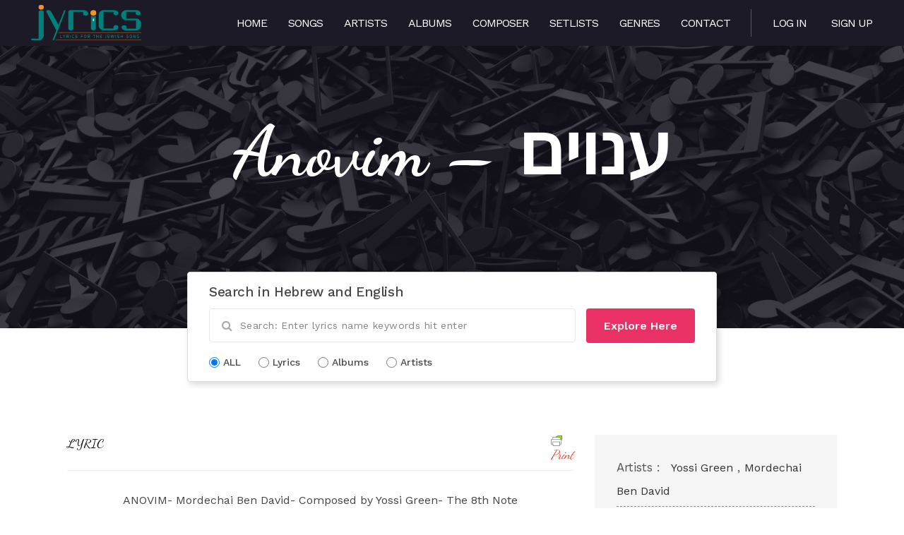

--- FILE ---
content_type: text/html; charset=UTF-8
request_url: https://www.jyrics.com/lyrics/anovim-%D7%A2%D7%A0%D7%95%D7%99%D7%9D/
body_size: 10679
content:
<!--[if IE 6]><html class="ie ie6" lang="en-US"><![endif]-->
<!--[if IE 7]><html class="ie ie7" lang="en-US"><![endif]-->
<!--[if IE 8]><html class="ie ie8" lang="en-US"><![endif]-->
<!--[if !(IE 6) | !(IE 7) | !(IE 8)  ]><!-->
<html lang="en-US"><!--<![endif]-->
    <head>
        

        <!-- *********	PAGE TOOLS	*********  -->

        <meta charset="UTF-8">
        <meta name="author" content="">

        <!--[if lt IE 9]>
                <script src="https://html5shim.googlecode.com/svn/trunk/html5.js"></script>
        <![endif]-->

        <!-- *********	WORDPRESS TOOLS	*********  -->

        <link rel="profile" href="https://gmpg.org/xfn/11" />
        <link rel="pingback" href="https://www.jyrics.com/xmlrpc.php" />
        
        <!-- *********	MOBILE TOOLS	*********  -->

        <meta name="viewport" content="width=device-width, user-scalable=no, initial-scale=1, maximum-scale=1">

        <!-- *********	FAVICON TOOLS	*********  -->

         <link rel="shortcut icon" href="https://www.jyrics.com/wp-content/themes/muusico/images/favicon.ico" /> 
        
        
        
        


        <title>Anovim - ענוים - www.jyrics.com</title>
<meta name="dc.title" content="Anovim - ענוים - www.jyrics.com" />
<meta name="dc.description" content="ANOVIM- Mordechai Ben David- Composed by Yossi Green- The 8th Note בְּשָׁעָה שֶׁמֶלֶךְ הַמָשִׁיחַ בָּא ,בְּשָׁעָה שֶׁמֶלֶךְ הַמָשִׁיחַ בָּא עוֹמֵד עַל גַג ,גַג בֵּית הַמִקְדָשׁ מַשְׁמִיעַ לְיִשְׂרָאֵל וְאוֹמֵר (x2) עֲנָוִים, עֲנָוִים הִגִיעַ זְמַן ,הִגִיעַ זְמַן גְאֻלַתְכֶם וְאִם אֵין אַתֶּם מַאֲמִינִים ,וְאִם אֵין אַתֶּם מַאֲמִינִים רְאוּ בְּאוֹרִי שֶׁזוֹרֵחַ (x2) רְאוּ בְּאוֹרִי&hellip;" />
<meta name="dc.relation" content="https://www.jyrics.com/lyrics/anovim-ענוים/" />
<meta name="dc.source" content="https://www.jyrics.com/" />
<meta name="dc.language" content="en_US" />
<meta name="description" content="ANOVIM- Mordechai Ben David- Composed by Yossi Green- The 8th Note בְּשָׁעָה שֶׁמֶלֶךְ הַמָשִׁיחַ בָּא ,בְּשָׁעָה שֶׁמֶלֶךְ הַמָשִׁיחַ בָּא עוֹמֵד עַל גַג ,גַג בֵּית הַמִקְדָשׁ מַשְׁמִיעַ לְיִשְׂרָאֵל וְאוֹמֵר (x2) עֲנָוִים, עֲנָוִים הִגִיעַ זְמַן ,הִגִיעַ זְמַן גְאֻלַתְכֶם וְאִם אֵין אַתֶּם מַאֲמִינִים ,וְאִם אֵין אַתֶּם מַאֲמִינִים רְאוּ בְּאוֹרִי שֶׁזוֹרֵחַ (x2) רְאוּ בְּאוֹרִי&hellip;" />
<meta name="robots" content="index, follow" />
<meta name="googlebot" content="index, follow, max-snippet:-1, max-image-preview:large, max-video-preview:-1" />
<meta name="bingbot" content="index, follow, max-snippet:-1, max-image-preview:large, max-video-preview:-1" />
<link rel="canonical" href="https://www.jyrics.com/lyrics/anovim-ענוים/" />
<meta property="og:url" content="https://www.jyrics.com/lyrics/anovim-ענוים/" />
<meta property="og:site_name" content="www.jyrics.com" />
<meta property="og:locale" content="en_US" />
<meta property="og:type" content="article" />
<meta property="og:title" content="Anovim - ענוים - www.jyrics.com" />
<meta property="og:description" content="ANOVIM- Mordechai Ben David- Composed by Yossi Green- The 8th Note בְּשָׁעָה שֶׁמֶלֶךְ הַמָשִׁיחַ בָּא ,בְּשָׁעָה שֶׁמֶלֶךְ הַמָשִׁיחַ בָּא עוֹמֵד עַל גַג ,גַג בֵּית הַמִקְדָשׁ מַשְׁמִיעַ לְיִשְׂרָאֵל וְאוֹמֵר (x2) עֲנָוִים, עֲנָוִים הִגִיעַ זְמַן ,הִגִיעַ זְמַן גְאֻלַתְכֶם וְאִם אֵין אַתֶּם מַאֲמִינִים ,וְאִם אֵין אַתֶּם מַאֲמִינִים רְאוּ בְּאוֹרִי שֶׁזוֹרֵחַ (x2) רְאוּ בְּאוֹרִי&hellip;" />
<meta name="twitter:card" content="summary" />
<meta name="twitter:title" content="Anovim - ענוים - www.jyrics.com" />
<meta name="twitter:description" content="ANOVIM- Mordechai Ben David- Composed by Yossi Green- The 8th Note בְּשָׁעָה שֶׁמֶלֶךְ הַמָשִׁיחַ בָּא ,בְּשָׁעָה שֶׁמֶלֶךְ הַמָשִׁיחַ בָּא עוֹמֵד עַל גַג ,גַג בֵּית הַמִקְדָשׁ מַשְׁמִיעַ לְיִשְׂרָאֵל וְאוֹמֵר (x2) עֲנָוִים, עֲנָוִים הִגִיעַ זְמַן ,הִגִיעַ זְמַן גְאֻלַתְכֶם וְאִם אֵין אַתֶּם מַאֲמִינִים ,וְאִם אֵין אַתֶּם מַאֲמִינִים רְאוּ בְּאוֹרִי שֶׁזוֹרֵחַ (x2) רְאוּ בְּאוֹרִי&hellip;" />
<link rel='dns-prefetch' href='//www.googletagmanager.com' />
<link rel='dns-prefetch' href='//fonts.googleapis.com' />
<link rel='dns-prefetch' href='//s.w.org' />
<link rel='dns-prefetch' href='//pagead2.googlesyndication.com' />
<link rel="alternate" type="application/rss+xml" title="www.jyrics.com &raquo; Feed" href="https://www.jyrics.com/feed/" />
<script type="application/ld+json">{"@context":"https:\/\/schema.org","name":"Breadcrumb","@type":"BreadcrumbList","itemListElement":[{"@type":"ListItem","position":1,"item":{"@type":"WebPage","id":"https:\/\/www.jyrics.com#webpage","url":"https:\/\/www.jyrics.com","name":"Home"}},{"@type":"ListItem","position":2,"item":{"@type":"WebPage","id":"https:\/\/www.jyrics.com\/lyrics\/#webpage","url":"https:\/\/www.jyrics.com\/lyrics\/","name":"Lyrics"}},{"@type":"ListItem","position":3,"item":{"@type":"WebPage","id":"https:\/\/www.jyrics.com\/lyrics\/anovim-%d7%a2%d7%a0%d7%95%d7%99%d7%9d\/#webpage","url":"https:\/\/www.jyrics.com\/lyrics\/anovim-%d7%a2%d7%a0%d7%95%d7%99%d7%9d\/","name":"Anovim &#8211; \u05e2\u05e0\u05d5\u05d9\u05dd"}}]}</script>
<script type="text/javascript">
window._wpemojiSettings = {"baseUrl":"https:\/\/s.w.org\/images\/core\/emoji\/13.1.0\/72x72\/","ext":".png","svgUrl":"https:\/\/s.w.org\/images\/core\/emoji\/13.1.0\/svg\/","svgExt":".svg","source":{"concatemoji":"https:\/\/www.jyrics.com\/wp-includes\/js\/wp-emoji-release.min.js?ver=5.9.12"}};
/*! This file is auto-generated */
!function(e,a,t){var n,r,o,i=a.createElement("canvas"),p=i.getContext&&i.getContext("2d");function s(e,t){var a=String.fromCharCode;p.clearRect(0,0,i.width,i.height),p.fillText(a.apply(this,e),0,0);e=i.toDataURL();return p.clearRect(0,0,i.width,i.height),p.fillText(a.apply(this,t),0,0),e===i.toDataURL()}function c(e){var t=a.createElement("script");t.src=e,t.defer=t.type="text/javascript",a.getElementsByTagName("head")[0].appendChild(t)}for(o=Array("flag","emoji"),t.supports={everything:!0,everythingExceptFlag:!0},r=0;r<o.length;r++)t.supports[o[r]]=function(e){if(!p||!p.fillText)return!1;switch(p.textBaseline="top",p.font="600 32px Arial",e){case"flag":return s([127987,65039,8205,9895,65039],[127987,65039,8203,9895,65039])?!1:!s([55356,56826,55356,56819],[55356,56826,8203,55356,56819])&&!s([55356,57332,56128,56423,56128,56418,56128,56421,56128,56430,56128,56423,56128,56447],[55356,57332,8203,56128,56423,8203,56128,56418,8203,56128,56421,8203,56128,56430,8203,56128,56423,8203,56128,56447]);case"emoji":return!s([10084,65039,8205,55357,56613],[10084,65039,8203,55357,56613])}return!1}(o[r]),t.supports.everything=t.supports.everything&&t.supports[o[r]],"flag"!==o[r]&&(t.supports.everythingExceptFlag=t.supports.everythingExceptFlag&&t.supports[o[r]]);t.supports.everythingExceptFlag=t.supports.everythingExceptFlag&&!t.supports.flag,t.DOMReady=!1,t.readyCallback=function(){t.DOMReady=!0},t.supports.everything||(n=function(){t.readyCallback()},a.addEventListener?(a.addEventListener("DOMContentLoaded",n,!1),e.addEventListener("load",n,!1)):(e.attachEvent("onload",n),a.attachEvent("onreadystatechange",function(){"complete"===a.readyState&&t.readyCallback()})),(n=t.source||{}).concatemoji?c(n.concatemoji):n.wpemoji&&n.twemoji&&(c(n.twemoji),c(n.wpemoji)))}(window,document,window._wpemojiSettings);
</script>
<style type="text/css">
img.wp-smiley,
img.emoji {
	display: inline !important;
	border: none !important;
	box-shadow: none !important;
	height: 1em !important;
	width: 1em !important;
	margin: 0 0.07em !important;
	vertical-align: -0.1em !important;
	background: none !important;
	padding: 0 !important;
}
</style>
	<link rel='stylesheet' id='wp-block-library-css'  href='https://www.jyrics.com/wp-includes/css/dist/block-library/style.min.css?ver=5.9.12' type='text/css' media='all' />
<style id='wppb-edit-profile-style-inline-css' type='text/css'>


</style>
<style id='wppb-login-style-inline-css' type='text/css'>


</style>
<style id='wppb-recover-password-style-inline-css' type='text/css'>


</style>
<style id='wppb-register-style-inline-css' type='text/css'>


</style>
<style id='wpseopress-local-business-style-inline-css' type='text/css'>
span.wp-block-wpseopress-local-business-field{margin-right:8px}

</style>
<style id='global-styles-inline-css' type='text/css'>
body{--wp--preset--color--black: #000000;--wp--preset--color--cyan-bluish-gray: #abb8c3;--wp--preset--color--white: #ffffff;--wp--preset--color--pale-pink: #f78da7;--wp--preset--color--vivid-red: #cf2e2e;--wp--preset--color--luminous-vivid-orange: #ff6900;--wp--preset--color--luminous-vivid-amber: #fcb900;--wp--preset--color--light-green-cyan: #7bdcb5;--wp--preset--color--vivid-green-cyan: #00d084;--wp--preset--color--pale-cyan-blue: #8ed1fc;--wp--preset--color--vivid-cyan-blue: #0693e3;--wp--preset--color--vivid-purple: #9b51e0;--wp--preset--gradient--vivid-cyan-blue-to-vivid-purple: linear-gradient(135deg,rgba(6,147,227,1) 0%,rgb(155,81,224) 100%);--wp--preset--gradient--light-green-cyan-to-vivid-green-cyan: linear-gradient(135deg,rgb(122,220,180) 0%,rgb(0,208,130) 100%);--wp--preset--gradient--luminous-vivid-amber-to-luminous-vivid-orange: linear-gradient(135deg,rgba(252,185,0,1) 0%,rgba(255,105,0,1) 100%);--wp--preset--gradient--luminous-vivid-orange-to-vivid-red: linear-gradient(135deg,rgba(255,105,0,1) 0%,rgb(207,46,46) 100%);--wp--preset--gradient--very-light-gray-to-cyan-bluish-gray: linear-gradient(135deg,rgb(238,238,238) 0%,rgb(169,184,195) 100%);--wp--preset--gradient--cool-to-warm-spectrum: linear-gradient(135deg,rgb(74,234,220) 0%,rgb(151,120,209) 20%,rgb(207,42,186) 40%,rgb(238,44,130) 60%,rgb(251,105,98) 80%,rgb(254,248,76) 100%);--wp--preset--gradient--blush-light-purple: linear-gradient(135deg,rgb(255,206,236) 0%,rgb(152,150,240) 100%);--wp--preset--gradient--blush-bordeaux: linear-gradient(135deg,rgb(254,205,165) 0%,rgb(254,45,45) 50%,rgb(107,0,62) 100%);--wp--preset--gradient--luminous-dusk: linear-gradient(135deg,rgb(255,203,112) 0%,rgb(199,81,192) 50%,rgb(65,88,208) 100%);--wp--preset--gradient--pale-ocean: linear-gradient(135deg,rgb(255,245,203) 0%,rgb(182,227,212) 50%,rgb(51,167,181) 100%);--wp--preset--gradient--electric-grass: linear-gradient(135deg,rgb(202,248,128) 0%,rgb(113,206,126) 100%);--wp--preset--gradient--midnight: linear-gradient(135deg,rgb(2,3,129) 0%,rgb(40,116,252) 100%);--wp--preset--duotone--dark-grayscale: url('#wp-duotone-dark-grayscale');--wp--preset--duotone--grayscale: url('#wp-duotone-grayscale');--wp--preset--duotone--purple-yellow: url('#wp-duotone-purple-yellow');--wp--preset--duotone--blue-red: url('#wp-duotone-blue-red');--wp--preset--duotone--midnight: url('#wp-duotone-midnight');--wp--preset--duotone--magenta-yellow: url('#wp-duotone-magenta-yellow');--wp--preset--duotone--purple-green: url('#wp-duotone-purple-green');--wp--preset--duotone--blue-orange: url('#wp-duotone-blue-orange');--wp--preset--font-size--small: 13px;--wp--preset--font-size--medium: 20px;--wp--preset--font-size--large: 36px;--wp--preset--font-size--x-large: 42px;}.has-black-color{color: var(--wp--preset--color--black) !important;}.has-cyan-bluish-gray-color{color: var(--wp--preset--color--cyan-bluish-gray) !important;}.has-white-color{color: var(--wp--preset--color--white) !important;}.has-pale-pink-color{color: var(--wp--preset--color--pale-pink) !important;}.has-vivid-red-color{color: var(--wp--preset--color--vivid-red) !important;}.has-luminous-vivid-orange-color{color: var(--wp--preset--color--luminous-vivid-orange) !important;}.has-luminous-vivid-amber-color{color: var(--wp--preset--color--luminous-vivid-amber) !important;}.has-light-green-cyan-color{color: var(--wp--preset--color--light-green-cyan) !important;}.has-vivid-green-cyan-color{color: var(--wp--preset--color--vivid-green-cyan) !important;}.has-pale-cyan-blue-color{color: var(--wp--preset--color--pale-cyan-blue) !important;}.has-vivid-cyan-blue-color{color: var(--wp--preset--color--vivid-cyan-blue) !important;}.has-vivid-purple-color{color: var(--wp--preset--color--vivid-purple) !important;}.has-black-background-color{background-color: var(--wp--preset--color--black) !important;}.has-cyan-bluish-gray-background-color{background-color: var(--wp--preset--color--cyan-bluish-gray) !important;}.has-white-background-color{background-color: var(--wp--preset--color--white) !important;}.has-pale-pink-background-color{background-color: var(--wp--preset--color--pale-pink) !important;}.has-vivid-red-background-color{background-color: var(--wp--preset--color--vivid-red) !important;}.has-luminous-vivid-orange-background-color{background-color: var(--wp--preset--color--luminous-vivid-orange) !important;}.has-luminous-vivid-amber-background-color{background-color: var(--wp--preset--color--luminous-vivid-amber) !important;}.has-light-green-cyan-background-color{background-color: var(--wp--preset--color--light-green-cyan) !important;}.has-vivid-green-cyan-background-color{background-color: var(--wp--preset--color--vivid-green-cyan) !important;}.has-pale-cyan-blue-background-color{background-color: var(--wp--preset--color--pale-cyan-blue) !important;}.has-vivid-cyan-blue-background-color{background-color: var(--wp--preset--color--vivid-cyan-blue) !important;}.has-vivid-purple-background-color{background-color: var(--wp--preset--color--vivid-purple) !important;}.has-black-border-color{border-color: var(--wp--preset--color--black) !important;}.has-cyan-bluish-gray-border-color{border-color: var(--wp--preset--color--cyan-bluish-gray) !important;}.has-white-border-color{border-color: var(--wp--preset--color--white) !important;}.has-pale-pink-border-color{border-color: var(--wp--preset--color--pale-pink) !important;}.has-vivid-red-border-color{border-color: var(--wp--preset--color--vivid-red) !important;}.has-luminous-vivid-orange-border-color{border-color: var(--wp--preset--color--luminous-vivid-orange) !important;}.has-luminous-vivid-amber-border-color{border-color: var(--wp--preset--color--luminous-vivid-amber) !important;}.has-light-green-cyan-border-color{border-color: var(--wp--preset--color--light-green-cyan) !important;}.has-vivid-green-cyan-border-color{border-color: var(--wp--preset--color--vivid-green-cyan) !important;}.has-pale-cyan-blue-border-color{border-color: var(--wp--preset--color--pale-cyan-blue) !important;}.has-vivid-cyan-blue-border-color{border-color: var(--wp--preset--color--vivid-cyan-blue) !important;}.has-vivid-purple-border-color{border-color: var(--wp--preset--color--vivid-purple) !important;}.has-vivid-cyan-blue-to-vivid-purple-gradient-background{background: var(--wp--preset--gradient--vivid-cyan-blue-to-vivid-purple) !important;}.has-light-green-cyan-to-vivid-green-cyan-gradient-background{background: var(--wp--preset--gradient--light-green-cyan-to-vivid-green-cyan) !important;}.has-luminous-vivid-amber-to-luminous-vivid-orange-gradient-background{background: var(--wp--preset--gradient--luminous-vivid-amber-to-luminous-vivid-orange) !important;}.has-luminous-vivid-orange-to-vivid-red-gradient-background{background: var(--wp--preset--gradient--luminous-vivid-orange-to-vivid-red) !important;}.has-very-light-gray-to-cyan-bluish-gray-gradient-background{background: var(--wp--preset--gradient--very-light-gray-to-cyan-bluish-gray) !important;}.has-cool-to-warm-spectrum-gradient-background{background: var(--wp--preset--gradient--cool-to-warm-spectrum) !important;}.has-blush-light-purple-gradient-background{background: var(--wp--preset--gradient--blush-light-purple) !important;}.has-blush-bordeaux-gradient-background{background: var(--wp--preset--gradient--blush-bordeaux) !important;}.has-luminous-dusk-gradient-background{background: var(--wp--preset--gradient--luminous-dusk) !important;}.has-pale-ocean-gradient-background{background: var(--wp--preset--gradient--pale-ocean) !important;}.has-electric-grass-gradient-background{background: var(--wp--preset--gradient--electric-grass) !important;}.has-midnight-gradient-background{background: var(--wp--preset--gradient--midnight) !important;}.has-small-font-size{font-size: var(--wp--preset--font-size--small) !important;}.has-medium-font-size{font-size: var(--wp--preset--font-size--medium) !important;}.has-large-font-size{font-size: var(--wp--preset--font-size--large) !important;}.has-x-large-font-size{font-size: var(--wp--preset--font-size--x-large) !important;}
</style>
<link rel='stylesheet' id='contact-form-7-css'  href='https://www.jyrics.com/wp-content/plugins/contact-form-7/includes/css/styles.css?ver=5.6.4' type='text/css' media='all' />
<link rel='stylesheet' id='usp_style-css'  href='https://www.jyrics.com/wp-content/plugins/user-submitted-posts/resources/usp.css?ver=20260113' type='text/css' media='all' />
<link rel='stylesheet' id='bootstrap-css'  href='https://www.jyrics.com/wp-content/themes/muusico/css/bootstrap.min.css?ver=1' type='text/css' media='all' />
<link rel='stylesheet' id='font-awesome-css'  href='https://www.jyrics.com/wp-content/themes/muusico/css/font-awesome.min.css?ver=1' type='text/css' media='all' />
<link rel='stylesheet' id='main-css'  href='https://www.jyrics.com/wp-content/themes/muusico-child/style.css?ver=5.9.12' type='text/css' media='all' />
<link rel='stylesheet' id='responsive-css'  href='https://www.jyrics.com/wp-content/themes/muusico/css/responsive.css?ver=1' type='text/css' media='all' />
<link rel='stylesheet' id='redux-google-fonts-theme_prefix-css'  href='https://fonts.googleapis.com/css?family=Work+Sans%3A100%2C200%2C300%2C400%2C500%2C600%2C700%2C800%2C900%7CDancing+Script%3A400%2C700&#038;subset=latin&#038;ver=1657054451' type='text/css' media='all' />
<link rel='stylesheet' id='adswscCSS-css'  href='https://www.jyrics.com/wp-content/plugins/ads-wp-site-count/css/ads_styles.css?ver=5.9.12' type='text/css' media='all' />
<link rel='stylesheet' id='wppb_stylesheet-css'  href='https://www.jyrics.com/wp-content/plugins/profile-builder/assets/css/style-front-end.css?ver=3.15.2' type='text/css' media='all' />
<script type='text/javascript' src='https://www.jyrics.com/wp-includes/js/jquery/jquery.min.js?ver=3.6.0' id='jquery-core-js'></script>
<script type='text/javascript' src='https://www.jyrics.com/wp-includes/js/jquery/jquery-migrate.min.js?ver=3.3.2' id='jquery-migrate-js'></script>
<script type='text/javascript' src='https://www.jyrics.com/wp-includes/js/dist/vendor/regenerator-runtime.min.js?ver=0.13.9' id='regenerator-runtime-js'></script>
<script type='text/javascript' src='https://www.jyrics.com/wp-includes/js/dist/vendor/wp-polyfill.min.js?ver=3.15.0' id='wp-polyfill-js'></script>
<script type='text/javascript' src='https://www.jyrics.com/wp-includes/js/dist/hooks.min.js?ver=1e58c8c5a32b2e97491080c5b10dc71c' id='wp-hooks-js'></script>
<script type='text/javascript' id='say-what-js-js-extra'>
/* <![CDATA[ */
var say_what_data = {"replacements":{"muusico-child|Search Results for : \t\t\t\t\t\t\t\t|":"Search Results For:"}};
/* ]]> */
</script>
<script type='text/javascript' src='https://www.jyrics.com/wp-content/plugins/say-what/assets/build/frontend.js?ver=658db854f48fb86c32bd0f1d219c2d63' id='say-what-js-js'></script>
<script type='text/javascript' src='https://www.jyrics.com/wp-content/plugins/user-submitted-posts/resources/jquery.cookie.js?ver=20260113' id='usp_cookie-js'></script>
<script type='text/javascript' src='https://www.jyrics.com/wp-content/plugins/user-submitted-posts/resources/jquery.parsley.min.js?ver=20260113' id='usp_parsley-js'></script>
<script type='text/javascript' id='usp_core-js-before'>
var usp_custom_field = ""; var usp_custom_field_2 = ""; var usp_custom_checkbox = ""; var usp_case_sensitivity = "false"; var usp_min_images = 0; var usp_max_images = 1; var usp_parsley_error = "Incorrect response."; var usp_multiple_cats = 0; var usp_existing_tags = 0; var usp_recaptcha_disp = ""; var usp_recaptcha_vers = 2; var usp_recaptcha_key = ""; var challenge_nonce = "986e72d0da"; var ajax_url = "https:\/\/www.jyrics.com\/wp-admin\/admin-ajax.php"; 
</script>
<script type='text/javascript' src='https://www.jyrics.com/wp-content/plugins/user-submitted-posts/resources/jquery.usp.core.js?ver=20260113' id='usp_core-js'></script>
<script type='text/javascript' src='https://www.jyrics.com/wp-content/themes/muusico/js/modernizr-2.6.2-respond-1.1.0.min.js?ver=5.9.12' id='modernizr-js'></script>

<!-- Google Analytics snippet added by Site Kit -->
<script type='text/javascript' src='https://www.googletagmanager.com/gtag/js?id=UA-131673809-1' id='google_gtagjs-js' async></script>
<script type='text/javascript' id='google_gtagjs-js-after'>
window.dataLayer = window.dataLayer || [];function gtag(){dataLayer.push(arguments);}
gtag('set', 'linker', {"domains":["www.jyrics.com"]} );
gtag("js", new Date());
gtag("set", "developer_id.dZTNiMT", true);
gtag("config", "UA-131673809-1", {"anonymize_ip":true});
gtag("config", "G-H8Q02WK42W");
</script>

<!-- End Google Analytics snippet added by Site Kit -->
<link rel="https://api.w.org/" href="https://www.jyrics.com/wp-json/" /><link rel="EditURI" type="application/rsd+xml" title="RSD" href="https://www.jyrics.com/xmlrpc.php?rsd" />
<link rel="wlwmanifest" type="application/wlwmanifest+xml" href="https://www.jyrics.com/wp-includes/wlwmanifest.xml" /> 
<meta name="generator" content="WordPress 5.9.12" />
<link rel='shortlink' href='https://www.jyrics.com/?p=5591' />
<link rel="alternate" type="application/json+oembed" href="https://www.jyrics.com/wp-json/oembed/1.0/embed?url=https%3A%2F%2Fwww.jyrics.com%2Flyrics%2Fanovim-%25d7%25a2%25d7%25a0%25d7%2595%25d7%2599%25d7%259d%2F" />
<link rel="alternate" type="text/xml+oembed" href="https://www.jyrics.com/wp-json/oembed/1.0/embed?url=https%3A%2F%2Fwww.jyrics.com%2Flyrics%2Fanovim-%25d7%25a2%25d7%25a0%25d7%2595%25d7%2599%25d7%259d%2F&#038;format=xml" />
<meta name="generator" content="Site Kit by Google 1.90.1" /><!-- Global site tag (gtag.js) - Google Analytics -->
<script async src="https://www.googletagmanager.com/gtag/js?id=G-E7QZCQT024"></script>
<script>
  window.dataLayer = window.dataLayer || [];
  function gtag(){dataLayer.push(arguments);}
  gtag('js', new Date());

  gtag('config', 'G-E7QZCQT024');
</script>    <script>
        var ajax_url = 'https://www.jyrics.com/wp-admin/admin-ajax.php';
    </script>
    <style type="text/css">
a:hover, cite,.post-format-icon, var,.big-letter h1, .post-materials ul li i,.post-paginate p,.sf-menu li a:hover,.sf-menu .menu-item-has-children:hover:before,.lyric-alphabet ul li a:hover,.popular-lyrics .title h3 i, .latest-lyrics-container h3 i,.lyric-print a,.lyrics-title h3 a,.same-album a{
	color:#e4422e!important;
}

q,blockquote{
	border-left:#e4422e!important;
}

kbd,.button,.sidebar-widget hr,.searchform input[type="submit"],.post-password-form input[type="submit"],.contact-form-style input[type="submit"],.wpcf7 input[type="submit"],.submit-lyric,.media_background{
	background:#e4422e!important;
}

/* Background */



body{ background: #f5f5f5 !important; }


/* Body Font */

body{
	font-family: Work Sans !important;
	font-size: 16px;
	line-height: 24px;
}

::-webkit-input-placeholder {
	font-family: Work Sans !important;
	font-size: 16px;
	line-height: 24px;
}

:-moz-placeholder {
	font-family: Work Sans !important;
	font-size: 16px;
	line-height: 24px;
}

::-moz-placeholder {
	font-family: Work Sans !important;
	font-size: 16px;
	line-height: 24px;
}

:-ms-input-placeholder {
	font-family: Work Sans !important;
	font-size: 16px;
	line-height: 24px;
}

/*Title Font*/

h1,h2,h3,h4,h5,h6{
	font-family: Dancing Script !important;
}

</style>


<!-- Google AdSense snippet added by Site Kit -->
<meta name="google-adsense-platform-account" content="ca-host-pub-2644536267352236">
<meta name="google-adsense-platform-domain" content="sitekit.withgoogle.com">
<!-- End Google AdSense snippet added by Site Kit -->

<!-- Google AdSense snippet added by Site Kit -->
<script async="async" src="https://pagead2.googlesyndication.com/pagead/js/adsbygoogle.js?client=ca-pub-9702880841075732&amp;host=ca-host-pub-2644536267352236" crossorigin="anonymous" type="text/javascript"></script>

<!-- End Google AdSense snippet added by Site Kit -->
<style>.breadcrumb {list-style: none;margin:0}.breadcrumb li {margin:0;display:inline-block;position:relative;}.breadcrumb li::after{content:' - ';margin-left:5px;margin-right:5px;}.breadcrumb li:last-child::after{display:none}</style>		<style type="text/css" id="wp-custom-css">
			div.printfriendly { margin: 0px; font-style: italic;
}
body.search.search-results .section-title h3 {
	font-size:50px !important;
	text-transform: capitalize !important;
}
		</style>
		<style type="text/css" title="dynamic-css" class="options-output">h2.site-description{font-family:"Work Sans";line-height:24px;font-weight:400;font-size:16px;}h2.site-description{font-family:"Dancing Script";}</style>		<script async src="https://pagead2.googlesyndication.com/pagead/js/adsbygoogle.js?client=ca-pub-9702880841075732" crossorigin="anonymous"></script>
    </head>
    <body data-rsssl=1 class="lyrics-template-default single single-lyrics postid-5591">
                <div id="wrapper" class="print-none fitvids ">
            <div id="header_area">
                        <div class="blog-back">
            <div class="container-fluid bg-grey">
                <div class="row">
                    <div class="">
                    <div class="nav-top menu-container">  
                        <div class="main-header clearfix">
                            <div class="logo pull-left">
                                                                <div class="limg"><a href="https://www.jyrics.com/"><img alt="logo" class="img-responsive" src="https://www.jyrics.com/wp-content/uploads/2015/02/logo-2.png"></a></div>
                                                            </div>
                            <div class="pull-right">
                                <div class="pull-left">
                                    <div id="navigation-menu" class="menu">
                                        <nav id="menu">
                                            <ul id="nav" class="sf-menu navigate"><li id="menu-item-2949" class=" menu-item menu-item-type-post_type menu-item-object-page menu-item-home"><a href="https://www.jyrics.com/">Home</a></li>
<li id="menu-item-11295" class=" menu-item menu-item-type-post_type menu-item-object-page"><a href="https://www.jyrics.com/songs/">Songs</a></li>
<li id="menu-item-2948" class=" menu-item menu-item-type-post_type menu-item-object-page"><a href="https://www.jyrics.com/artists/">Artists</a></li>
<li id="menu-item-2947" class=" menu-item menu-item-type-post_type menu-item-object-page"><a href="https://www.jyrics.com/albums/">Albums</a></li>
<li id="menu-item-2950" class=" menu-item menu-item-type-post_type menu-item-object-page"><a href="https://www.jyrics.com/composers/">Composer</a></li>
<li id="menu-item-10413" class=" menu-item menu-item-type-post_type menu-item-object-page"><a href="https://www.jyrics.com/setlists/">Setlists</a></li>
<li id="menu-item-2951" class=" menu-item menu-item-type-post_type menu-item-object-page"><a href="https://www.jyrics.com/genres/">Genres</a></li>
<li id="menu-item-2953" class=" menu-item menu-item-type-post_type menu-item-object-page"><a href="https://www.jyrics.com/contact/">Contact</a></li>
</ul>   
                                        </nav>
                                    </div>
                                </div>
								<div class="pull-right-div-custom">
									<a href="https://www.jyrics.com/login/">Log in</a>
									<a href="https://www.jyrics.com/register/">Sign Up</a>
								</div>
                               
                                <!--<div class="pull-right social-icons">
                                    <ul>
                                                                            </ul>
                                </div>-->
                            </div>                            
                            <!--<div class="social-media pull-right">
                                <div id="mobile-header">
                                    <div id="responsive-menu-button">
                                        <span class="top"></span><span class="middle"></span><span class="middlecopy"></span><span class="bottom"></span>
                                    </div>
                                </div>
                            </div>-->
                        </div>
                       <!-- <div class="pre-header clearfix">
                            <div class="lyric-alphabet  pull-left">
                                                        <ul>
                                <li><a href="https://www.jyrics.com/alphabet/?letter=num">#</a></li>
                                <li><a href="https://www.jyrics.com/alphabet/?letter=A">A</a></li>
                                <li><a href="https://www.jyrics.com/alphabet/?letter=B">B</a></li>
                                <li><a href="https://www.jyrics.com/alphabet/?letter=C">C</a></li>
                                <li><a href="https://www.jyrics.com/alphabet/?letter=D">D</a></li>
                                <li><a href="https://www.jyrics.com/alphabet/?letter=E">E</a></li>
                                <li><a href="https://www.jyrics.com/alphabet/?letter=F">F</a></li>   
                                <li><a href="https://www.jyrics.com/alphabet/?letter=G">G</a></li>   
                                <li><a href="https://www.jyrics.com/alphabet/?letter=H">H</a></li>   
                                <li><a href="https://www.jyrics.com/alphabet/?letter=I">I</a></li>   
                                <li><a href="https://www.jyrics.com/alphabet/?letter=J">J</a></li>   
                                <li><a href="https://www.jyrics.com/alphabet/?letter=K">K</a></li>   
                                <li><a href="https://www.jyrics.com/alphabet/?letter=L">L</a></li>   
                                <li><a href="https://www.jyrics.com/alphabet/?letter=M">M</a></li>   
                                <li><a href="https://www.jyrics.com/alphabet/?letter=N">N</a></li>   
                                <li><a href="https://www.jyrics.com/alphabet/?letter=O">O</a></li>   
                                <li><a href="https://www.jyrics.com/alphabet/?letter=P">P</a></li>   
                                <li><a href="https://www.jyrics.com/alphabet/?letter=Q">Q</a></li>   
                                <li><a href="https://www.jyrics.com/alphabet/?letter=R">R</a></li>   
                                <li><a href="https://www.jyrics.com/alphabet/?letter=S">S</a></li>   
                                <li><a href="https://www.jyrics.com/alphabet/?letter=T">T</a></li>   
                                <li><a href="https://www.jyrics.com/alphabet/?letter=U">U</a></li>   
                                <li><a href="https://www.jyrics.com/alphabet/?letter=V">V</a></li>   
                                <li><a href="https://www.jyrics.com/alphabet/?letter=W">W</a></li>   
                                <li><a href="https://www.jyrics.com/alphabet/?letter=X">X</a></li>   
                                <li><a href="https://www.jyrics.com/alphabet/?letter=Y">Y</a></li>   
                                <li><a href="https://www.jyrics.com/alphabet/?letter=Z">Z</a></li>
                            </ul>
                            </div>
                                                        <div class="submit-lyric pos-center pull-right">
                                <a href="https://www.jyrics.com/submit-lyrics/"><i class="fa fa-plus"></i> Submit Lyric</a>
                            </div>
                                                    </div>-->
                    </div>
                </div>
            </div>
            </div>
        </div>
        <div class="header-2">
             <!--<div class="pull-left header-search">
                                    <a id="search-button" href="#"><i class="fa fa-search open-search"></i></a>
                                    <div id="mini-search-wrapper">
                                        <form role="search" action="https://www.jyrics.com/" method="get">
                                            <input type="search" id="s" name="s" class="s-input" required />
                                            <input type="submit" class="s-submit" value="Search" />
                                            <div class="searchminicats">
                                              <ul>
                                                <li><input type="radio" name="post_type" value="lyrics" checked>Lyrics</li>
                                                <li><input type="radio" name="post_type" value="album">Albums</li>
                                                <li><input type="radio" name="post_type" value="artist">Artists</li>
                                              </ul>
                                            </div>
                                        </form>
                                    </div>
                                </div>-->
            <div class="serach-bar">
                <div class="search-left">
                    <div id="home-search-field">
                            <span class="twitter-typeahead" style="position: relative; display: inline-block;">
                                <input class="text typeahead tt-hint" title="" type="text" autocomplete="off" data-title="Find your favorite music..." readonly="" spellcheck="false" tabindex="-1" dir="ltr" style="position: absolute; top: 0px; left: 0px; border-color: transparent; box-shadow: none; opacity: 1; background: none 0% 0% / auto repeat scroll padding-box border-box rgb(255, 255, 255);">
                                <input class="text typeahead tt-input" placeholder="Search Your Favourite Artists Here " id="search" name="q" title="" type="text" autocomplete="off" data-title="Find your favorite music..." spellcheck="false" dir="auto" style="position: relative; vertical-align: top; background-color: transparent;"><pre aria-hidden="true" style="position: absolute; visibility: hidden; white-space: pre; font-family: &quot;Open Sans&quot;, &quot;Helvetica Neue&quot;, Helvetica, Arial, sans-serif; font-size: 16px; font-style: normal; font-variant: normal; font-weight: 400; word-spacing: 0px; letter-spacing: 0px; text-indent: 0px; text-rendering: optimizeLegibility; text-transform: none;"></pre>
                                <i class="fa fa-search open-search"></i>
                                <div id="fac">
                                    <div id="fac-wrap">
                                        <div id="fac-items">
                                            <div class="tt-menu" style="position: absolute; top: 100%; left: 0px; z-index: 100; display: none;">
                                                <div class="tt-dataset tt-dataset-topQueries"></div>
                                                <div class="tt-dataset tt-dataset-showQueries"></div>
                                                <div class="tt-dataset tt-dataset-albumQueries"></div>
                                                <div class="tt-dataset tt-dataset-songQueries"></div>
                                                <div class="tt-dataset tt-dataset-artistQueries"></div>
                                                <div class="tt-dataset tt-dataset-radioQueries"></div>
                                                <div class="tt-dataset tt-dataset-playlistQueries"></div>
                                            </div>
                                        </div>
                                    </div>
                                </div>
                          </span>
                            <input type="hidden" id="st" name="st" value="1">
                    </div>
                    <div id="daily-feature-brand">
                            <div class="feature" id="surprise">
                                <a class="btn green large" id="kuchbhi" onclick="Util.logAndGoToUrl('site:home:surprise-me:click', '/s/featured/hindi/Surprise+Me');">Expore Here</a>
                            </div>
                     </div>
                </div>
            </div>
        </div>
                <div class="lyric-search" >
                    <div class="container pos-center">
						<div class="lyric-search-title">							
							<div class="section-title">
								<h3>
									Anovim &#8211; ענוים								</h3>
							</div>
						</div>
                    </div>
                </div>
				<div class="container">
					<div class="row">
						<div class="col-md-8 col-md-offset-2">							
								<div class="lyric-search-wrap">                                    
                                    <h2>Search in Hebrew and English</h2>
                                    <!--                            </div>
                                                                <div class="col-sm-6">-->
                                    <div class="lyric-search-input">
                                        <form role="search" action="https://www.jyrics.com/" method="get">
                                            <div class="search-wrapper clearfix">
                                                <div class="lsearchl" id="home-search-field">
                                                    <input class="lisinput" type="search" name="s" placeholder="Search: Enter lyrics name keywords hit enter"  value="" />
                                                    <i class="fa fa-search open-search"></i>
                                                </div>
                                                <div class="lsearchr">
                                                    <label for="SongSearch" class="slabel">
                                                        <div id="daily-feature-brand">
                                                            <div class="feature" id="surprise">
                                                                <a class="btn green large" id="kuchbhi" onclick="Util.logAndGoToUrl('site:home:surprise-me:click', '/s/featured/hindi/Surprise+Me');">Explore Here</a>
                                                            </div>
                                                        </div>
                                                    </label>
                                                    <input id="SongSearch" type="submit" value="" style="display:none;" />
                                                </div>
                                            </div>
                                            <div class="searchcats">
                                                <ul>
                                                    <li><input type="radio" name="post_type" value="lyrics,album,artist" checked>ALL</li>
                                                    <li><input type="radio" name="post_type" value="lyrics" >Lyrics</li>
                                                    <li><input type="radio" name="post_type" value="album">Albums</li>
                                                    <li><input type="radio" name="post_type" value="artist">Artists</li>
                                                </ul>
                                            </div>
                                        </form>
                                    </div>
                                </div>
				</div>
				</div>
				</div>
				
                                </div>
            </div>
<div class='print-none'><!--<div class='background-single-lyrics' style='background: url({$src}) center center; background-size:cover;'>-->
    <!--<div class="single-lyrics-overlay">
        </a></h4></div>
            </div>
        </div>
    </div>
</div>-->
</div>
<div class="container content-capsule">
  <div class="content-pull">
    <div class="page-container clearfix"><!-- Album Content -->
      <div class="container">
        <div class="second-container second-padding clearfix">
            <div class="row marginb40">
                                <div class="col-lg-8 col-sm-8 clearfix">
                
                                            <article class="clearfix post-5591 lyrics type-lyrics status-publish hentry tag-anavim tag-anovim tag-besha tag-besho-shemelech tag-10811 tag-2236 tag-2234 setlist-ballad" id="post-5591">
                            <div class="lyric-line margint10 clearfix">
                               <div class="pull-left"><h4>LYRIC</h4></div>
                               <div class="pull-right lyric-print">
                                   <h4>
                                       <div class="printfriendly pf-button  pf-alignleft">
                    <a href="#" rel="nofollow" onclick="window.print(); return false;" title="Printer Friendly, PDF & Email">
                    <img src="https://cdn.printfriendly.com/icons/printfriendly-icon-md.png" alt="Print Friendly, PDF & Email" class="pf-button-img" style="width: 16px;height: 16px;"  /><span id="printfriendly-text2" class="pf-button-text">Print</span>
                    </a>
                </div>                                    <!--<a href="javascript:window.print()"><i class="fa fa-print"></i></a>-->
                                    </h4></div>
                            </div>
                            <div class="lyric-text margint20 marginb20">
                                <!-- <div class="margint20 ads marginb20"><img src="https://www.2035themes.com/tools/muusico/big_ads.jpg"/></div> -->

                                

                                <p style="text-align: center;">ANOVIM- Mordechai Ben David- Composed by Yossi Green- The 8th Note</p>
<p style="text-align: right;">בְּשָׁעָה שֶׁמֶלֶךְ הַמָשִׁיחַ בָּא<br />
,בְּשָׁעָה שֶׁמֶלֶךְ הַמָשִׁיחַ בָּא<br />
עוֹמֵד עַל גַג<br />
,גַג בֵּית הַמִקְדָשׁ<br />
מַשְׁמִיעַ לְיִשְׂרָאֵל וְאוֹמֵר<br />
(x2)</p>
<p style="text-align: right;">עֲנָוִים, עֲנָוִים<br />
הִגִיעַ זְמַן<br />
,הִגִיעַ זְמַן גְאֻלַתְכֶם<br />
וְאִם אֵין אַתֶּם מַאֲמִינִים<br />
,וְאִם אֵין אַתֶּם מַאֲמִינִים<br />
רְאוּ בְּאוֹרִי שֶׁזוֹרֵחַ<br />
(x2)</p>
<p style="text-align: right;">רְאוּ בְּאוֹרִי שֶׁזוֹרֵחַ</p>
<p><em>TRANSLITERATION:</em></p>
<p>Besha Shemelech Hamoshiach Ba,<br />
Besha Shemelech Hamoshiach Ba,<br />
(Oy) Omed Al Gag,<br />
Gag Beis Hamikdash,<br />
Mashmiya Leyisroel Ve’omer.<br />
(x2)</p>
<p><strong>CHORUS:</strong><br />
Anavim Anavim,<br />
Higiya Zman,<br />
Higiya Zman Geulaschem,<br />
Ve&#8217;im Ein Atem Maaminim,<br />
Ve&#8217;im Ein Atem Maaminim,<br />
Re’u Be&#8217;oiree Shezoreyach.<br />
(x2)</p>
<p>Re’u Be&#8217;oiree Shezoreyach.</p>

                                <!-- translated -->
                                                          <div>       
                        </div>
                            <ul class="related-list">
                                                                
                                <!--<div class="margint20 same-album"><h3>Other Songs from <a href='https://www.jyrics.com/album/the-8th-note/'>The 8th Note</a> Album</h3></div>-->

                                                              <li><a href="https://www.jyrics.com/lyrics/al-todin-%d7%90%d7%9c-%d7%aa%d7%93%d7%99%d7%9f/">Al Todin &#8211; אל תדין</a></li>
                                                          <li><a href="https://www.jyrics.com/lyrics/beshivtecha-%d7%91%d7%a9%d7%91%d7%aa%d7%9a/">Beshivtecha &#8211; בשבתך</a></li>
                                                          <li><a href="https://www.jyrics.com/lyrics/hesech-hadaas-%d7%94%d7%99%d7%a1%d7%97-%d7%94%d7%93%d7%a2%d7%aa/">Hesech Hadaas &#8211; היסח הדעת</a></li>
                                                          <li><a href="https://www.jyrics.com/lyrics/kanei-leshimcha-%d7%a7%d7%a0%d7%90-%d7%9c%d7%a9%d7%9e%d7%9a-2/">Kanei Leshimcha &#8211; קנא לשמך</a></li>
                                                          <li><a href="https://www.jyrics.com/lyrics/lama-%d7%9c%d7%9e%d7%94/">Lama &#8211; למה</a></li>
                                                          <li><a href="https://www.jyrics.com/lyrics/layehudim-%d7%9c%d7%99%d7%94%d7%95%d7%93%d7%99%d7%9d-6/">Layehudim &#8211; ליהודים</a></li>
                                                          <li><a href="https://www.jyrics.com/lyrics/mi-adir-%d7%9e%d7%99-%d7%90%d7%93%d7%99%d7%a8-6/">Mi Adir &#8211; מי אדיר</a></li>
                                                          <li><a href="https://www.jyrics.com/lyrics/naaseh-venishmah-%d7%a0%d7%a2%d7%a9%d7%94-%d7%95%d7%a0%d7%a9%d7%9e%d7%94-3/">Naaseh Venishmah &#8211; נעשה ונשמה</a></li>
                                                          <li><a href="https://www.jyrics.com/lyrics/sefor-%d7%a1%d7%a4%d7%a8/">Sefor &#8211; ספר</a></li>
                                                          <li><a href="https://www.jyrics.com/lyrics/the-8th-note-e-%d7%94%d7%aa%d7%95-%d7%94%d7%a9%d7%9e%d7%99%d7%a0%d7%99/">The 8th Note (E) &#8211; התו השמיני</a></li>
                                                          <li><a href="https://www.jyrics.com/lyrics/the-8th-note-h-%d7%94%d7%aa%d7%95-%d7%94%d7%a9%d7%9e%d7%99%d7%a0%d7%99/">The 8th Note (H) &#8211; התו השמיני</a></li>
                                                          <li><a href="https://www.jyrics.com/lyrics/veoz-yiheyu-%d7%95%d7%90%d7%96-%d7%99%d7%94%d7%99%d7%95/">Veoz Yiheyu &#8211; ואז יהיו</a></li>
                                                          <li><a href="https://www.jyrics.com/lyrics/yossel-%d7%99%d7%95%d7%a1%d7%b3%d7%9c/">Yossel &#8211; יוס׳ל</a></li>
                                                                                    </ul>
                          

                            <!---->
                            <!-- genre -->


                                <!-- <div class="margint20 ads marginb20"><img src="https://www.2035themes.com/tools/muusico/big_ads.jpg"/></div> -->
                            </div>
                            <!--<div class="lyric-bottom clearfix">
                                <div class="pull-left">
                                    <span class="pull-left added"><p>Added by</p></span><span class="pull-left"><h3>admin</h3></span>
                                </div>
                                <div class="pull-right">
                                    <span class="pull-left"><h4>SHARE</h4></span>
                                    <span class="pull-right lyric-share">
                                        <ul>
                                            <li><a href="http://www.facebook.com/sharer.php?u=https://www.jyrics.com/lyrics/anovim-%d7%a2%d7%a0%d7%95%d7%99%d7%9d/&t=Anovim &#8211; ענוים" onclick="javascript:window.open(this.href, '', 'menubar=no,toolbar=no,resizable=yes,scrollbars=yes,height=300,width=600');return false;" target="_blank" title="Share On Facebook"><i class="fa fa-facebook"></i></a></li>
                                            <li><a href="https://twitter.com/share?url=https://www.jyrics.com/lyrics/anovim-%d7%a2%d7%a0%d7%95%d7%99%d7%9d/&text=Anovim &#8211; ענוים" onclick="javascript:window.open(this.href, '', 'menubar=no,toolbar=no,resizable=yes,scrollbars=yes,height=300,width=600');return false;" target="_blank" title="Share On Twitter"><i class="fa fa-twitter"></i></a></li>
                                        </ul>
                                    </span>
                                </div>
                            </div>-->
                        </article>


                        <div class="lyric-comment margint10">
                                                    </div>


                                    </div>
                                <div class="col-lg-4 col-sm-4 margint10 clearfix">


                                        <div class="lyrics-right">
                        <div class="lyrics-detail">
                            <div class="lyrics-artist">Artists :<span>
									<a href="https://www.jyrics.com/artist/yossi-green/">Yossi Green</a> 									, <a href="https://www.jyrics.com/artist/mordechai-ben-david/">Mordechai Ben David</a>
									
									
																	

                
								
                            </div>
                            
                            <div class="lyrics-Genre">Album :<span> <a href="https://www.jyrics.com/album/the-8th-note/">The 8th Note</a></span>
                            
                            
                             <div class="lyrics-Genre">Genres :<span><a href="javacript:void(0)">Ballad- Tempo 68</a></span>
                            </div>
                             <div class="lyrics-Composer">Composer :<span><a href="javacript:void(0)">Yossi Green</a></span>
                            </div>
                        </div>
                    </div>
                    <!--<div class="follow">
                      <div class="follow-link">
                        <h2>Follow us</h2>
                        <ul>
                          <li><a href="javacript:void(0)"><i class="fa fa-youtube"></i></a></li>
                           <li><a href="javacript:void(0)"><i class="fa fa-facebook"></i></a></li>
                        </ul>
                      </div>
                    </div>
                    <div class="follow">
                        <h2>Share</h2>
                             <span class="pull-left lyric-share">
                                        <ul>
                                            <li><a href="http://www.facebook.com/sharer.php?u=https://www.jyrics.com/lyrics/anovim-%d7%a2%d7%a0%d7%95%d7%99%d7%9d/&t=Anovim &#8211; ענוים" onclick="javascript:window.open(this.href, '', 'menubar=no,toolbar=no,resizable=yes,scrollbars=yes,height=300,width=600');return false;" target="_blank" title="Share On Facebook"><i class="fa fa-facebook"></i></a></li>
                                            <li><a href="https://twitter.com/share?url=https://www.jyrics.com/lyrics/anovim-%d7%a2%d7%a0%d7%95%d7%99%d7%9d/&text=Anovim &#8211; ענוים" onclick="javascript:window.open(this.href, '', 'menubar=no,toolbar=no,resizable=yes,scrollbars=yes,height=300,width=600');return false;" target="_blank" title="Share On Twitter"><i class="fa fa-twitter"></i></a></li>
                                        </ul>
                                    </span>
                   </div>--->
                   <div class="follow">
                     <ul class="related-list">
                                                                <div class=""><h2>Related Lyrics</h2></div>
                                                                    <li><a href="https://www.jyrics.com/lyrics/beshoh-%d7%91%d7%a9%d7%a2%d7%94/">Beshoh &#8211; בשעה</a></li>
                                                        </ul>
                    </div>
                    <!--                    <div class="single-lyric-ads single-widget margint20">
                        <div class="title"><h4>ADVERTISEMENT</h4></div>
                        <img src="https://www.2035themes.com/tools/muusico/sidebar_ads.jpg"/>                    </div>
                                        -->

                
                    
                </div>
                
            </div>
        </div>
    </div>
</div>


<div class="print-lyrics">
    <h1 class="marginb30">Anovim &#8211; ענוים</h1>
    <p style="text-align: center;">ANOVIM- Mordechai Ben David- Composed by Yossi Green- The 8th Note</p>
<p style="text-align: right;">בְּשָׁעָה שֶׁמֶלֶךְ הַמָשִׁיחַ בָּא<br />
,בְּשָׁעָה שֶׁמֶלֶךְ הַמָשִׁיחַ בָּא<br />
עוֹמֵד עַל גַג<br />
,גַג בֵּית הַמִקְדָשׁ<br />
מַשְׁמִיעַ לְיִשְׂרָאֵל וְאוֹמֵר<br />
(x2)</p>
<p style="text-align: right;">עֲנָוִים, עֲנָוִים<br />
הִגִיעַ זְמַן<br />
,הִגִיעַ זְמַן גְאֻלַתְכֶם<br />
וְאִם אֵין אַתֶּם מַאֲמִינִים<br />
,וְאִם אֵין אַתֶּם מַאֲמִינִים<br />
רְאוּ בְּאוֹרִי שֶׁזוֹרֵחַ<br />
(x2)</p>
<p style="text-align: right;">רְאוּ בְּאוֹרִי שֶׁזוֹרֵחַ</p>
<p><em>TRANSLITERATION:</em></p>
<p>Besha Shemelech Hamoshiach Ba,<br />
Besha Shemelech Hamoshiach Ba,<br />
(Oy) Omed Al Gag,<br />
Gag Beis Hamikdash,<br />
Mashmiya Leyisroel Ve’omer.<br />
(x2)</p>
<p><strong>CHORUS:</strong><br />
Anavim Anavim,<br />
Higiya Zman,<br />
Higiya Zman Geulaschem,<br />
Ve&#8217;im Ein Atem Maaminim,<br />
Ve&#8217;im Ein Atem Maaminim,<br />
Re’u Be&#8217;oiree Shezoreyach.<br />
(x2)</p>
<p>Re’u Be&#8217;oiree Shezoreyach.</p>
</div>
</div>
</div>
</div>


<script nitro-exclude>
    document.cookie = 'nitroCachedPage=' + (!window.NITROPACK_STATE ? '0' : '1') + '; path=/';
</script>
<div class="container-fluid for-bg-grey">
  <div class="container">
 
  						    <div class="footer clearfix"><!-- Footer -->
		    				<div class="pull-left footer-logo">
										<img alt="" src="https://www.jyrics.com/wp-content/uploads/2015/02/logo-2.png"></a>
									    <div class="clearfix"></div>
			    </div>
							    <div class="pull-right footer-menu">
			    	<ul id="nav" class="sf-menu"><li id="menu-item-2962" class=" menu-item menu-item-type-post_type menu-item-object-page menu-item-home"><a href="https://www.jyrics.com/">Home</a></li>
<li id="menu-item-11422" class=" menu-item menu-item-type-post_type menu-item-object-page"><a href="https://www.jyrics.com/songs/">Songs</a></li>
<li id="menu-item-2958" class=" menu-item menu-item-type-post_type menu-item-object-page"><a href="https://www.jyrics.com/artists/">Artists</a></li>
<li id="menu-item-2959" class=" menu-item menu-item-type-post_type menu-item-object-page"><a href="https://www.jyrics.com/albums/">Albums</a></li>
<li id="menu-item-10412" class=" menu-item menu-item-type-post_type menu-item-object-page"><a href="https://www.jyrics.com/setlists/">Setlists</a></li>
<li id="menu-item-10310" class=" menu-item menu-item-type-post_type menu-item-object-page"><a href="https://www.jyrics.com/composers/">Composers</a></li>
<li id="menu-item-2957" class=" menu-item menu-item-type-post_type menu-item-object-page"><a href="https://www.jyrics.com/genres/">Genres</a></li>
<li id="menu-item-2960" class=" menu-item menu-item-type-post_type menu-item-object-page"><a href="https://www.jyrics.com/contact/">Contact</a></li>
</ul> 
	            </div>
	        		    </div>
		</div><!-- Content Pull Top -->
	</div><!-- Content Capsule -->
</div><!-- .Wrapper End -->
<style type="text/css"> 
         /* Hide reCAPTCHA V3 badge */
        .grecaptcha-badge {
        
            visibility: hidden !important;
        
        }
    </style>     <script type="text/javascript" id="pf_script">
                      var pfHeaderImgUrl = '';
          var pfHeaderTagline = '';
          var pfdisableClickToDel = '1';
          var pfImagesSize = 'full-size';
          var pfImageDisplayStyle = 'right';
          var pfEncodeImages = '0';
          var pfShowHiddenContent  = '0';
          var pfDisableEmail = '0';
          var pfDisablePDF = '0';
          var pfDisablePrint = '0';

            
          var pfPlatform = 'WordPress';

        (function($){
            $(document).ready(function(){
                if($('.pf-button-content').length === 0){
                    $('style#pf-excerpt-styles').remove();
                }
            });
        })(jQuery);
        </script>
      <script defer src='https://cdn.printfriendly.com/printfriendly.js'></script>
            
            <script type='text/javascript' src='https://www.jyrics.com/wp-content/plugins/contact-form-7/includes/swv/js/index.js?ver=5.6.4' id='swv-js'></script>
<script type='text/javascript' id='contact-form-7-js-extra'>
/* <![CDATA[ */
var wpcf7 = {"api":{"root":"https:\/\/www.jyrics.com\/wp-json\/","namespace":"contact-form-7\/v1"},"cached":"1"};
/* ]]> */
</script>
<script type='text/javascript' src='https://www.jyrics.com/wp-content/plugins/contact-form-7/includes/js/index.js?ver=5.6.4' id='contact-form-7-js'></script>
<script type='text/javascript' src='https://www.jyrics.com/wp-content/themes/muusico/js/bootstrap.min.js?ver=3.5.1' id='bootstrap-js'></script>
<script type='text/javascript' src='https://www.jyrics.com/wp-content/themes/muusico/js/jquery.fitvids.js?ver=3.5.1' id='fitvids-js'></script>
<script type='text/javascript' src='https://www.jyrics.com/wp-content/themes/muusico/js/helperPlugins.js?ver=3.5.1' id='superfish-helper-js'></script>
<script type='text/javascript' src='https://www.jyrics.com/wp-content/themes/muusico/js/superfish.1.4.1.js?ver=3.5.1' id='superfish-js'></script>
<script type='text/javascript' src='https://www.jyrics.com/wp-content/themes/muusico/js/selectize.min.js?ver=3.5.1' id='selectize-js'></script>
<script type='text/javascript' src='https://www.jyrics.com/wp-content/themes/muusico/js/jquery.slicknav.min.js?ver=3.5.1' id='slicknav-js'></script>
<script type='text/javascript' src='https://www.jyrics.com/wp-content/themes/muusico/js/retina.min.js?ver=3.5.1' id='retina-js'></script>
<script type='text/javascript' src='https://www.jyrics.com/wp-content/themes/muusico/js/owl.carousel.min.js?ver=3.5.1' id='owl-js'></script>
<script type='text/javascript' src='https://www.jyrics.com/wp-content/themes/muusico/js/main.js?ver=3.5.1' id='main-js'></script>
 </div>
</div>
</body>
</html>


--- FILE ---
content_type: text/html; charset=utf-8
request_url: https://www.google.com/recaptcha/api2/aframe
body_size: 266
content:
<!DOCTYPE HTML><html><head><meta http-equiv="content-type" content="text/html; charset=UTF-8"></head><body><script nonce="xlF3TBYu21d1FObb0pix2Q">/** Anti-fraud and anti-abuse applications only. See google.com/recaptcha */ try{var clients={'sodar':'https://pagead2.googlesyndication.com/pagead/sodar?'};window.addEventListener("message",function(a){try{if(a.source===window.parent){var b=JSON.parse(a.data);var c=clients[b['id']];if(c){var d=document.createElement('img');d.src=c+b['params']+'&rc='+(localStorage.getItem("rc::a")?sessionStorage.getItem("rc::b"):"");window.document.body.appendChild(d);sessionStorage.setItem("rc::e",parseInt(sessionStorage.getItem("rc::e")||0)+1);localStorage.setItem("rc::h",'1769229314774');}}}catch(b){}});window.parent.postMessage("_grecaptcha_ready", "*");}catch(b){}</script></body></html>

--- FILE ---
content_type: text/javascript
request_url: https://www.jyrics.com/wp-content/themes/muusico/js/main.js?ver=3.5.1
body_size: 601
content:
(function($){
"use strict";


var muusicoinit = function(){

/* Fitvids */
jQuery(".fitvids").fitVids();
/* Fitvids */

}

$(document).ready(function(){

muusicoinit();
$('#popular-list').owlCarousel({
	margin: 30,
	loop: false,
	dots: false,
	nav: true,
	navText: [ '', '' ],
	responsive: {
	  0: {
	    items: 1
	  },
	  600: {
	    items: 2
	  },
	  1000: {
	    items: 4
	  }
	}
})

$(".lisinput").focus(function(){
	$(".searchcats").animate({opacity: 1, bottom: "-35px"});
	//$(".searchcats").animate({'bottom':'-40px'});
});

var winHeight = $(window).height();
var lastHeight = winHeight-487;
var lastHeightBlog = winHeight-267;
var lastHeightHome = winHeight-575;
$(".second-container").css("min-height",lastHeight);
$(".blog-height").css("min-height",lastHeightBlog);
$(".height-capsule").css("min-height",lastHeightHome);



$(".add-artist").click(function(){
 $(".add-more-artists").css("display","block");
 $(".add-artist").css("display","none");
});

$('#usp_form a').click(function(){
    $('html, body').animate({
        scrollTop: $('[name="' + $.attr(this, 'href').substr(1) + '"]').offset().top
    }, 500);
    return false;
});

$('#search-button').toggle(function(e){
    e.preventDefault();
    e.stopPropagation();
    jQuery("#mini-search-wrapper").fadeIn();
    $(this).children("i").removeClass('fa-search');
    $(this).children("i").addClass('fa-times');
    $(this).children("i").addClass('close-search');
    $(this).children("i").removeClass('open-search');
    jQuery("#mini-search-wrapper input[type='search']").focus();		
},function(e){
    e.preventDefault();
    e.stopPropagation();
    jQuery("#mini-search-wrapper").fadeOut();
    $(this).children("i").removeClass('fa-times');
    $(this).children("i").addClass('fa-search');
    $(this).children("i").addClass('open-search');
    $(this).children("i").removeClass('close-search');
});


$('#selectize-artist').selectize({
	allowEmptyOption: true,
	create: true
});

$('#selectize-second-artist').selectize({
	allowEmptyOption: true,
	create: true
});

$('#selectize-third-artist').selectize({
	allowEmptyOption: true,
	create: true
});

$('#selectize-fourth-artist').selectize({
	allowEmptyOption: true,
	create: true
});

$('#selectize-fifth-artist').selectize({
	allowEmptyOption: true,
	create: true
});

$('#selectize-album').selectize({
	allowEmptyOption: true,
	create: true
});

/* Mobile Menu */
$('.navigate').slicknav();
/* Mobile Menu */

$('.slicknav_icon').click(function(){
	$(this).toggleClass('open');
});


});



jQuery(window).load(function(){


});

})(jQuery);